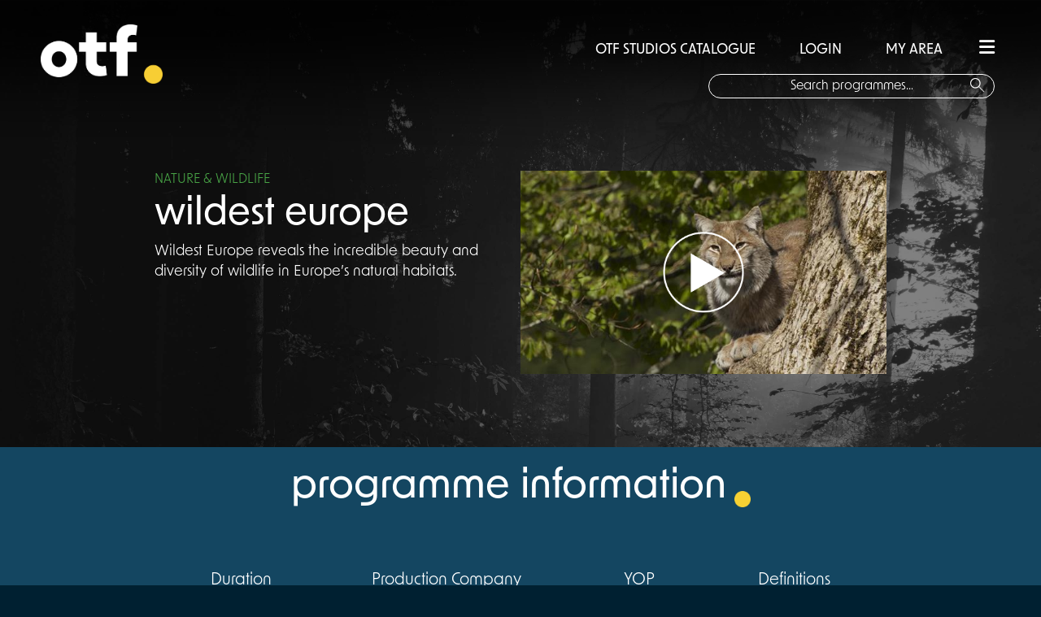

--- FILE ---
content_type: text/html; charset=utf-8
request_url: https://www.offthefence.com/Brand/2055/wildest-europe
body_size: 5847
content:
<!doctype html>
<!--[if lt IE 7]>      <html class="no-js lt-ie9 lt-ie8 lt-ie7"> <![endif]-->
<!--[if IE 7]>         <html class="no-js lt-ie9 lt-ie8"> <![endif]-->
<!--[if IE 8]>         <html class="no-js lt-ie9"> <![endif]-->
<!--[if gt IE 8]><!-->
<html lang="en" class="no-js">
<!--<![endif]-->
    <head>
        <meta name="viewport" content="width=device-width, initial-scale=1.0, maximum-scale=1.0, user-scalable=no" />

        <meta charset="utf-8" />
        <title> Off the Fence</title>
        <link href="/favicon.ico?v=2" rel="shortcut icon" type="image/x-icon" />
        <meta name="viewport" content="width=device-width, initial-scale=1">
        <meta name="description" content="We are an independent production company producing outstanding non-fiction programming for the international market from our network of global offices." />
        <link href="/Content/css/font-awesome-4.7.0/css/font-awesome.min.css" rel="stylesheet" />
        <link href="/Content/themes/base/css?v=dBkGKL03cJl3InPrjoHdD6wrYKGCSafWWaYSH2XGzvU1" rel="stylesheet"/>

        <link href="/Content/css/styles.css" rel="stylesheet" />
        <link href="/Content/css/main.css" rel="stylesheet" />
        <link rel="stylesheet" href="https://use.typekit.net/jao7bui.css">
        <link rel="stylesheet" href="https://cdnjs.cloudflare.com/ajax/libs/font-awesome/6.1.2/css/all.min.css" integrity="sha512-1sCRPdkRXhBV2PBLUdRb4tMg1w2YPf37qatUFeS7zlBy7jJI8Lf4VHwWfZZfpXtYSLy85pkm9GaYVYMfw5BC1A==" crossorigin="anonymous" referrerpolicy="no-referrer" />


        <script src="/bundles/jquery?v=WAoWJzlzAyATkK6lT5fSilnk_OIBz77cLCogZCFfDDs1"></script>


        <script src="/bundles/jqueryui?v=EqKlUEwb5a6QnKK9APLpZeOKZkAYzlO2YiCGDkzKK6c1"></script>

        <script src="/bundles/jqueryval?v=-YxAcxovp6YIlYiv8XJ9idlZIk-KPF-KBskMiObxpOQ1"></script>

        <script src="/bundles/modernizr?v=wBEWDufH_8Md-Pbioxomt90vm6tJN2Pyy9u9zHtWsPo1"></script>


        
    <link rel="stylesheet" href="/Content/css/playlist/playlist.css"/>
    <style>
         .InDev {
            background-image: url("../../Content/Img/INDEV_Icon.png");
            background-position: right, top;
            background-repeat: no-repeat;
            background-size: 100px 20px;
        }

        .inprod {
            background-image: url("../../Content/Img/INPROD_Icon.png");
            background-position: right, top;
            background-repeat: no-repeat;
            background-size: 100px 20px;
        }

    </style>

        
    </head>
    <body>
    <div class="loading-element">

    </div>
            
        

           
        



<!-- content container -->
<div class="background-container background-container-nature">
    <div class="new-overlay"></div>
    <section class="brand-container " id="dynamic-brand">
        
<div class="side-menu">
    <div class="search-box-overlay notlogged">

        <div class="login-line">

            <a href="/Genre/13/all-title?isFilter=False&amp;isFiltration=False">OTF STUDIOS CATALOGUE</a>
            
                <a href="/Membership/RegisterSignin?returnUrl=https%3A%2F%2Fwww.offthefence.com%2FBrand%2F2055%2Fwildest-europe">&nbsp;&nbsp;LOGIN&nbsp;&nbsp;&nbsp;</a>
                <a href="/Membership/RegisterSignin?returnUrl=%2FPlaylist" >MY AREA</a>


            <span href="#" class="hamburger hidden-md"><i class="fa-solid fa-bars"></i></span>
        </div>

        <img src="/Content/Img/OTF_logo.png" width="150px" class="hidden-xs logo-overlay" />
        <div class="text-holder">

            <input type="text" id="txt-search-mobile" class="search-box-actual-overlay" placeholder="Search programmes..."/>
            <button type="submit" class="search-icon " style="background: none;border:none;"><img src="/Content/Img/search-compass.png" alt="Search button" /></button>
        </div>

    </div>
    <ul>
        <li><a href="/Home">HOME</a></li>
        <li><a href="/About/AboutUsDistribution">ABOUT US</a></li>
        <li><a href="/Genre/13/all-title?isFilter=False&amp;isFiltration=False">OTF STUDIOS CATALOGUE</a></li>
        <li><a href="/Production/Home">OTF ORIGINALS</a></li>
        <li><a href="/About/AboutUsProduction">OTF STUDIOS</a></li>
 
        <li><a href="/News?pageId=0">NEWS</a></li>
        <li><a href="/Contacts/Teams">OUR TEAM</a></li>
        <li><a href="/Contacts">CONTACT</a></li>

    </ul>

</div>
<div class="top-shadow"></div>
<div class="header">

    <div class="logo">
        <a href="/Home"><img src="/Content/Img/OTF_logo.png" width="150px" /></a>
    </div>
    <a href="#" class="mob-hamburger  hidden-xs hamburger"><i class="fa-solid fa-bars"></i></a>
    <div class="search-box notlogged">
        <div class="login-line">
            <a href="/Genre/13/all-title?isFilter=False&amp;isFiltration=False">OTF STUDIOS CATALOGUE</a>
            
                <a href="/Membership/RegisterSignin?returnUrl=https%3A%2F%2Fwww.offthefence.com%2FBrand%2F2055%2Fwildest-europe">&nbsp;&nbsp;LOGIN&nbsp;&nbsp;</a>
                <a href="/Membership/RegisterSignin?returnUrl=%2FPlaylist" >MY AREA</a>

            <span href="#" class="hamburger"><i class="fa-solid fa-bars"></i></span>
        </div>
<form action="/Search/Search" method="post"><input name="__RequestVerificationToken" type="hidden" value="D0_qWPCnBnyhDAF_465yoBr6gplZzKEP1ejqPveqqAfuzN6FuxFHqM6_xxME8-FM6-Ek1ttuQkz9YPxU7CZC7yDYyBg1" />    <div class="text-holder">

        <input type="text" id="txt-search" class="search-box-actual" placeholder="Search programmes..." name="SearchTerm" />
        <button type="submit" class="search-icon" style="background: none;border:none;"><img src="/Content/Img/search-compass.png" alt="Search button" /></button>
        </div>
</form>

    </div>
</div>
        <div class="brand-first-page">
            <div class="brand-header">
                <div class="brand-info">
                    <p class="brand-genre nature ">NATURE &amp; WILDLIFE</p>
                    <p class="brand-page-title"><span>wildest europe </span></p>
                    <p class=" brand-synopsis">Wildest Europe reveals the incredible beauty and diversity of wildlife in Europe’s natural habitats.</p>
                </div>
                <div class="brand-interaction">
                            <div class="play-icon"></div>
                            <img src="/Content/Images/Brand/wildest-europe-2315.jpg" width="700px" height="410px" />

                </div>
            </div>


        </div>
        <div class="information-header">programme information<img src="/Content/Img/OTF_Yellow Dot.png" width="20" height="20" class="yellow-dot  margin-top-30 margin-left-10" /></div>
        <div class="programme-information">
            <div class="above-fold">
                <div class="section-holder">
                            <div class="info-section">
                                    <div class="duration">
                                        <p class="title">Duration</p>
                                        <p class="value">


                                            <span>
                                                5 x 60&#39;  
                                            </span>

                                        </p>
                                    </div>

                            </div>
                                <div class="info-section">
                                    <div class="Producer">
                                        <p class="title">Production Company</p>
                                        <p class="value">Off the Fence</p>
                                    </div>
                                </div>
                                <div class="info-section">
                                    <div class="Yop">
                                        <p class="title">YOP</p>
                                        <p class="value">2016</p>
                                    </div>

                                </div>
                                <div class="info-section">
                                    <div class="SD">
                                        <p class="title">Definitions</p>
                                        <p class="value">
                                                    <span> SD </span>

                                                <span> HD </span>
                                                                                                                                    


                                        </p>
                                    </div>
                                </div>

                </div>
                

            </div>
            
                <div class="below-fold">
                    <div class="below-fold-holder">
                        <div class="EpisodeInformation EpisodeInformation">
                            <p>Episode Information</p>
                            Wildest Europe reveals the incredible beauty and diversity of wildlife in Europe’s major natural habitats. The result is a surprising and wonderful journey of life in many dramatic and varied landscapes. No other continent has such a variety of landscapes and wildlife crammed into so little space. Sculpted by millions of years of rainfall carving out caves, rivers, islands and coastline of this diverse and epic landmass we explore the major waterways that provide home to a myriad of life forms, as well as the forests and woodlands and the grasslands, marshlands and plains. Europe’s habitats also span from sea level to mountain top, and once again wildlife has adapted to thrive in both places. Wildest Europe is a landmark series that explores this great continent of extremes… 

                        </div>

                    </div>
                    <div class="treatment-end"></div>
                </div>

            </div>


        <div class="similar-programmes">
            <p class="similar-header">similar programmes<img src="/Content/Img/OTF_Yellow Dot.png" width="20" height="20" class="yellow-dot  margin-top-30 margin-left-10" /></p>

            <div class="brand-carousel">
                

                <div class="program-1 program " style="background-image: url(/Content/Images/Brand/ocean-defenders-3191.jpeg)"><a href="/Brand/2807/ocean-defenders"><div class="bottom-fade"><div class="text"><p class="brand-title"><span class="inner">Ocean Defenders</span></p><p class="bottom-line nature">NATURE &amp; WILDLIFE &nbsp;&nbsp;&nbsp; 1 x 15'  </p></div></div></a></div>
                <div class="program-2 program " style="background-image: url(/Content/Images/Brand/wild-edens-russia-3708.jpg)"><a href="/Brand/3187/wild-edens-russia"><div class="bottom-fade"><div class="text"><p class="brand-title"><span class="inner">Wild Edens: Russia</span></p><p class="bottom-line nature">NATURE &amp; WILDLIFE &nbsp;&nbsp;&nbsp; 1 x 60'  </p></div></div></a></div>
                <div class="program-3 program active-program" style="background-image: url(/Content/Images/Brand/wildest-middle-east-1368.jpg)"><a href="/Brand/1427/wildest-middle-east"><div class="bottom-fade"><div class="text"><p class="brand-title"><span class="inner">Wildest Middle East</span></p><p class="bottom-line nature">NATURE &amp; WILDLIFE &nbsp;&nbsp;&nbsp; 5 x 60'  </p></div></div></a></div>
                <div class="program-4 program " style="background-image: url(/Content/Images/Brand/natures-greatest-moments-animal-antics-wildlife-series-6-1866.jpg)"><a href="/Brand/1478/natures-greatest-moments-animal-antics-wildlife-series-6"><div class="bottom-fade"><div class="text"><p class="brand-title"><span class="inner">Nature&#39;s Greatest Moments - Animal Antics - Wildlife (Series 6)</span></p><p class="bottom-line nature">NATURE &amp; WILDLIFE &nbsp;&nbsp;&nbsp; 3 x 5'  </p></div></div></a></div>
                <div class="program-5 program " style="background-image: url(/Content/Images/Brand/wilderness-series-1-3244.jpg)"><a href="/Brand/2845/europes-wilderness-series-1"><div class="bottom-fade"><div class="text"><p class="brand-title"><span class="inner">Europe&#39;s Wilderness (Series 1)</span></p><p class="bottom-line nature">NATURE &amp; WILDLIFE &nbsp;&nbsp;&nbsp; 6 x 60'  </p></div></div></a></div>


                
                
            </div>
            

        </div>

    </section> <!--programme-container -->
</div><!-- end background container -->

<div class="modal" id="dialog">
    <section class="overlay-wrapper">
    </section>
 
</div>


        
        

<script src="/Scripts/flowplayer-3.2.13.min.js?v=20180423114254" type="text/javascript"></script>
<div class="clearfix"></div>

<footer class="footer-wrapper">
    <div class="footer-container">
        <div class="footer-contact-info ">

            <div class="offthefenceLogo"><img src="/Content/Img/OTFlogo_LONG_White_RGB.png" width="300" /><img class="albert-affil" src="/Content/Img/blue-background-albert-affiliate.png" width="75px" style="display:block;margin:auto;" /></div>
          
            <div class="footer-addresses">
                <div class="footer-flex">
                <div class="amsterdam-footer">
                    <p class="footer-address-title">amsterdam</p>
                    <p class="footer-address-grey">Herengracht 105-107<br /> 1015 BE Amsterdam<br /> The Netherlands</p>
                    <p class="footer-address-blue">Tel: +31 20 5200 222</p>

                </div>
                <div class="london-footer">
                    <p class="footer-address-title">london</p>
                    <p class="footer-address-grey">The Lighthouse
                        <br />1 King's Cross Bridge
                        <br />  London <br />  N1 9NW</p>
                    <p class="footer-address-blue"><a href="mailto:info@OffTheFence.com">info@offthefence.com</a></p>
                </div>
                <div class="bristol-footer">
                    <p class="footer-address-title">bristol</p>
                    <p class="footer-address-grey">20 Elmdale Road<br />  Tyndalls Park
                        <br />  Bristol<br /> BS8 1SG </p>

                    <p class="footer-address-blue">Tel: +44 117 909 7560</p>
                </div>
                <div class="toronto-footer">
                    <p class="footer-address-title">toronto</p>
                    <p class="footer-address-grey">15 Wellesley Street W
                        <br />  Unit 201
                        <br /> Toronto<br /> ON M4Y 0G7


                    </p>

                    <p class="footer-address-blue"><a href="mailto:info@OffTheFence.com">info@offthefence.com</a></p>
                </div>
            </div>
            </div>
            <div class="social-icons">
                <div class="social-flex">
                    <a href="https://twitter.com/offthefence" target="_blank">
                        <div class="social"><img src="/Content/Img/OTF_Twitter.png" alt="Twitter Icon" height="40" width="40" /></div>
                    </a>
                    <a href="https://www.linkedin.com/company/off-the-fence" target="_blank">
                        <div class="social"><img src="/Content/Img/OTF_LinkedIn.png" alt="LinkedIn Icon" height="40" width="40" /> </div>
                    </a>
                    <a href="https://www.instagram.com/offthefencebv/?hl=en" target="_blank">
                        <div class="social"><img src="/Content/Img/OTF_Insta.png" alt="LinkedIn Icon" height="40" width="40" /> </div>
                    </a>
                </div>
            </div>
        </div>
        
        
    </div>

    



  
</footer>


<div class="small-print col-xs-12">

    <p class="col-xs-12">
        <a target="_blank" href="https://www.mindcorp.co.uk/mindcorp-relaunches-off-the-fence/">Website Designed & Powered by mindcorp and OTV Systems  -  </a>

        <a href="/PrivacyPolicy">Privacy Policy </a>
    </p>

</div>
        

        <!-- Google Analytics: change UA-XXXXX-X to be your site's ID. -->
        
       

        <script src="/bundles/offthefence?v=-EGCUqqStlgVnpE1EaXNwcnal9mW8_3H4pBT6oUPUE01"></script>


        
<script src="/Scripts/flowplayer-3.2.13.min.js?v=20180423114254" type="text/javascript"></script>
    <script type="text/javascript" src="/Scripts/flowplayer.ipad-3.2.13.min.js"></script>

    <script type="text/javascript">
        $(document).ready(function() {
            var brandId = '2055';
            setTimeout(function() {
                $.post('/Brand/LogPageView', {  brandId: brandId });
            }, 5000);
            $('.play-icon').click(function() {
                window.location = '/Membership/RegisterSignin?returnUrl=https%3A%2F%2Fwww.offthefence.com%2FBrand%2F2055%2Fwildest-europe';
            });
            $(".program").on("mouseenter", function () {
                $(".active-program").removeClass("active-program");
                $(this).addClass("active-program");

            });
            $('.add-tp-playlist').click(function() {
                window.location = '/Membership/RegisterSignin?returnUrl=https%3A%2F%2Fwww.offthefence.com%2FBrand%2F2055%2Fwildest-europe';
            });

            $(".down-button").on("click", function() {
                $(".below-fold").show();

                $(this).hide();
                $(".up-button").show();
            });

            $(".up-button").on("click", function() {
                $(".below-fold").hide();

                $(this).hide();
                $(".down-button").show();
            });
        });
</script>
    <script>
        
       

       

    </script>


        
       

        <script type="text/javascript">var siteArea = '';</script>
        <script src="/Content/js/_Layout.js"></script>
    </body>
</html>
